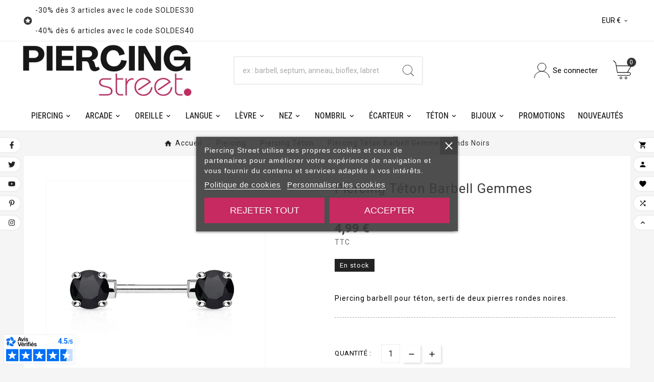

--- FILE ---
content_type: text/css
request_url: https://www.piercing-street.fr/themes/v1_lacausa_2/assets/css/freight-big-pro.css
body_size: 70
content:
@font-face {font-family: "Freight Big Pro"; src: url("../fonts/FreightBig/fde7165529a46789288e632acb5ab96b.eot"); src: url("../fonts/FreightBig/fde7165529a46789288e632acb5ab96b.eot?#iefix") format("embedded-opentype"), url("../fonts/FreightBig/fde7165529a46789288e632acb5ab96b.woff2") format("woff2"), url("../fonts/FreightBig/fde7165529a46789288e632acb5ab96b.woff") format("woff"), url("../fonts/FreightBig/fde7165529a46789288e632acb5ab96b.ttf") format("truetype"), url("../fonts/FreightBig/fde7165529a46789288e632acb5ab96b.svg#Freight Big Pro") format("svg"); }